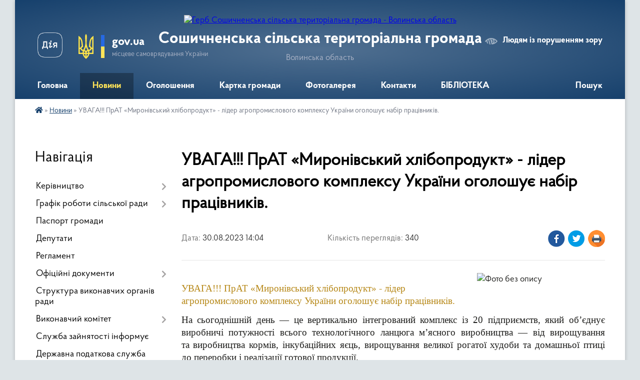

--- FILE ---
content_type: text/html; charset=UTF-8
request_url: https://soshychnenska-gromada.gov.ua/news/1693393536/
body_size: 12959
content:
<!DOCTYPE html>
<html lang="uk">
<head>
	<!--[if IE]><meta http-equiv="X-UA-Compatible" content="IE=edge"><![endif]-->
	<meta charset="utf-8">
	<meta name="viewport" content="width=device-width, initial-scale=1">
	<!--[if IE]><script>
		document.createElement('header');
		document.createElement('nav');
		document.createElement('main');
		document.createElement('section');
		document.createElement('article');
		document.createElement('aside');
		document.createElement('footer');
		document.createElement('figure');
		document.createElement('figcaption');
	</script><![endif]-->
	<title>УВАГА!!! ПрАТ «Миронівський хлібопродукт» - лідер агропромислового комплексу України оголошує набір працівників. | Сошичненська сільська територіальна громада Волинська область</title>
	<meta name="description" content=". УВАГА!!! ПрАТ &amp;laquo;Миронівський хлібопродукт&amp;raquo; - лідер агропромислового комплексу України оголошує набір працівників.. . На сьогоднішній день &amp;mdash; це вертикально інтегрований комплекс із 20 підприємств, ">
	<meta name="keywords" content="УВАГА!!!, ПрАТ, «Миронівський, хлібопродукт», -, лідер, агропромислового, комплексу, України, оголошує, набір, працівників., |, Сошичненська, сільська, територіальна, громада, Волинська, область">

	
		<meta property="og:image" content="https://rada.info/upload/users_files/04333135/e0bf09a41e9eb6830c480a6904e60720.png">
	<meta property="og:image:width" content="256">
	<meta property="og:image:height" content="197">
			<meta property="og:title" content="УВАГА!!! ПрАТ «Миронівський хлібопродукт» - лідер агропромислового комплексу України оголошує набір працівників.">
			<meta property="og:description" content="
УВАГА!!! ПрАТ &amp;laquo;Миронівський хлібопродукт&amp;raquo; - лідер агропромислового комплексу України оголошує набір працівників.">
			<meta property="og:type" content="article">
	<meta property="og:url" content="https://soshychnenska-gromada.gov.ua/news/1693393536/">
		
		<link rel="apple-touch-icon" sizes="57x57" href="https://gromada.org.ua/apple-icon-57x57.png">
	<link rel="apple-touch-icon" sizes="60x60" href="https://gromada.org.ua/apple-icon-60x60.png">
	<link rel="apple-touch-icon" sizes="72x72" href="https://gromada.org.ua/apple-icon-72x72.png">
	<link rel="apple-touch-icon" sizes="76x76" href="https://gromada.org.ua/apple-icon-76x76.png">
	<link rel="apple-touch-icon" sizes="114x114" href="https://gromada.org.ua/apple-icon-114x114.png">
	<link rel="apple-touch-icon" sizes="120x120" href="https://gromada.org.ua/apple-icon-120x120.png">
	<link rel="apple-touch-icon" sizes="144x144" href="https://gromada.org.ua/apple-icon-144x144.png">
	<link rel="apple-touch-icon" sizes="152x152" href="https://gromada.org.ua/apple-icon-152x152.png">
	<link rel="apple-touch-icon" sizes="180x180" href="https://gromada.org.ua/apple-icon-180x180.png">
	<link rel="icon" type="image/png" sizes="192x192"  href="https://gromada.org.ua/android-icon-192x192.png">
	<link rel="icon" type="image/png" sizes="32x32" href="https://gromada.org.ua/favicon-32x32.png">
	<link rel="icon" type="image/png" sizes="96x96" href="https://gromada.org.ua/favicon-96x96.png">
	<link rel="icon" type="image/png" sizes="16x16" href="https://gromada.org.ua/favicon-16x16.png">
	<link rel="manifest" href="https://gromada.org.ua/manifest.json">
	<meta name="msapplication-TileColor" content="#ffffff">
	<meta name="msapplication-TileImage" content="https://gromada.org.ua/ms-icon-144x144.png">
	<meta name="theme-color" content="#ffffff">
	
	
		<meta name="robots" content="">
	
    <link rel="preload" href="https://cdnjs.cloudflare.com/ajax/libs/font-awesome/5.9.0/css/all.min.css" as="style">
	<link rel="stylesheet" href="https://cdnjs.cloudflare.com/ajax/libs/font-awesome/5.9.0/css/all.min.css" integrity="sha512-q3eWabyZPc1XTCmF+8/LuE1ozpg5xxn7iO89yfSOd5/oKvyqLngoNGsx8jq92Y8eXJ/IRxQbEC+FGSYxtk2oiw==" crossorigin="anonymous" referrerpolicy="no-referrer" />

    <link rel="preload" href="//gromada.org.ua/themes/km2/css/styles_vip.css?v=3.33" as="style">
	<link rel="stylesheet" href="//gromada.org.ua/themes/km2/css/styles_vip.css?v=3.33">
	<link rel="stylesheet" href="//gromada.org.ua/themes/km2/css/77142/theme_vip.css?v=1765553213">
	
		<!--[if lt IE 9]>
	<script src="https://oss.maxcdn.com/html5shiv/3.7.2/html5shiv.min.js"></script>
	<script src="https://oss.maxcdn.com/respond/1.4.2/respond.min.js"></script>
	<![endif]-->
	<!--[if gte IE 9]>
	<style type="text/css">
		.gradient { filter: none; }
	</style>
	<![endif]-->

</head>
<body class="">

	<a href="#top_menu" class="skip-link link" aria-label="Перейти до головного меню (Alt+1)" accesskey="1">Перейти до головного меню (Alt+1)</a>
	<a href="#left_menu" class="skip-link link" aria-label="Перейти до бічного меню (Alt+2)" accesskey="2">Перейти до бічного меню (Alt+2)</a>
    <a href="#main_content" class="skip-link link" aria-label="Перейти до головного вмісту (Alt+3)" accesskey="3">Перейти до текстового вмісту (Alt+3)</a>




	
	<div class="wrap">
		
		<header>
			<div class="header_wrap">
				<div class="logo">
					<a href="https://soshychnenska-gromada.gov.ua/" id="logo" class="form_2">
						<img src="https://rada.info/upload/users_files/04333135/gerb/d6e37c3f6ab5576d6d909a43c386d10f.png" alt="Герб Сошичненська сільська територіальна громада - Волинська область">
					</a>
				</div>
				<div class="title">
					<div class="slogan_1">Сошичненська сільська територіальна громада</div>
					<div class="slogan_2">Волинська область</div>
				</div>
				<div class="gov_ua_block">
					<a class="diia" href="https://diia.gov.ua/" target="_blank" rel="nofollow" title="Державні послуги онлайн"><img src="//gromada.org.ua/themes/km2/img/diia.png" alt="Логотип Diia"></a>
					<img src="//gromada.org.ua/themes/km2/img/gerb.svg" class="gerb" alt="Герб України">
					<span class="devider"></span>
					<div class="title">
						<b>gov.ua</b>
						<span>місцеве самоврядування України</span>
					</div>
				</div>
								<div class="alt_link">
					<a href="#" rel="nofollow" title="Режим високої контастності" onclick="return set_special('02318a6ac5de2e2b06369e1be551d5beb8054bed');">Людям із порушенням зору</a>
				</div>
								
				<section class="top_nav">
					<nav class="main_menu" id="top_menu">
						<ul>
														<li class="">
								<a href="https://soshychnenska-gromada.gov.ua/main/"><span>Головна</span></a>
																							</li>
														<li class="active">
								<a href="https://soshychnenska-gromada.gov.ua/news/"><span>Новини</span></a>
																							</li>
														<li class="">
								<a href="https://soshychnenska-gromada.gov.ua/ogoloshennya-13-28-07-09-02-2021/"><span>Оголошення</span></a>
																							</li>
														<li class="">
								<a href="https://soshychnenska-gromada.gov.ua/structure/"><span>Картка громади</span></a>
																							</li>
														<li class="">
								<a href="https://soshychnenska-gromada.gov.ua/photo/"><span>Фотогалерея</span></a>
																							</li>
														<li class="">
								<a href="https://soshychnenska-gromada.gov.ua/feedback/"><span>Контакти</span></a>
																							</li>
														<li class=" has-sub">
								<a href="https://soshychnenska-gromada.gov.ua/biblioteka-09-36-26-16-02-2022/"><span>БІБЛІОТЕКА</span></a>
																<button onclick="return show_next_level(this);" aria-label="Показати підменю"></button>
																								<ul>
																		<li>
										<a href="https://soshychnenska-gromada.gov.ua/novini-09-36-43-16-02-2022/">Новини</a>
																													</li>
																		<li>
										<a href="https://soshychnenska-gromada.gov.ua/grafik-roboti-09-37-02-16-02-2022/">Графік роботи</a>
																													</li>
																										</ul>
															</li>
																				</ul>
					</nav>
					&nbsp;
					<button class="menu-button" id="open-button"><i class="fas fa-bars"></i> Меню сайту</button>
					<a href="https://soshychnenska-gromada.gov.ua/search/" rel="nofollow" class="search_button">Пошук</a>
				</section>
				
			</div>
		</header>
				
		<section class="bread_crumbs">
		<div xmlns:v="http://rdf.data-vocabulary.org/#"><a href="https://soshychnenska-gromada.gov.ua/" title="Головна сторінка"><i class="fas fa-home"></i></a> &raquo; <a href="https://soshychnenska-gromada.gov.ua/news/" aria-current="page">Новини</a>  &raquo; <span>УВАГА!!! ПрАТ «Миронівський хлібопродукт» - лідер агропромислового комплексу України оголошує набір працівників.</span></div>
	</section>
	
	<section class="center_block">
		<div class="row">
			<div class="grid-25 fr">
				<aside>
				
									
										<div class="sidebar_title">Навігація</div>
										
					<nav class="sidebar_menu" id="left_menu">
						<ul>
														<li class=" has-sub">
								<a href="https://soshychnenska-gromada.gov.ua/kerivnictvo-13-29-05-09-02-2021/"><span>Керівництво</span></a>
																<button onclick="return show_next_level(this);" aria-label="Показати підменю"></button>
																								<ul>
																		<li class="">
										<a href="https://soshychnenska-gromada.gov.ua/golova-silskoi-radi-13-29-14-09-02-2021/"><span>Голова сільської ради</span></a>
																													</li>
																		<li class="">
										<a href="https://soshychnenska-gromada.gov.ua/zastupnik-silskogo-golovi-13-29-23-09-02-2021/"><span>Заступник сільського голови</span></a>
																													</li>
																		<li class="">
										<a href="https://soshychnenska-gromada.gov.ua/sekretar-radi-13-29-31-09-02-2021/"><span>Секретар ради</span></a>
																													</li>
																		<li class="">
										<a href="https://soshychnenska-gromada.gov.ua/starosti-13-29-40-09-02-2021/"><span>Старости</span></a>
																													</li>
																										</ul>
															</li>
														<li class=" has-sub">
								<a href="https://soshychnenska-gromada.gov.ua/grafik-roboti-silskoi-radi-14-01-54-09-02-2021/"><span>Графік роботи сільської ради</span></a>
																<button onclick="return show_next_level(this);" aria-label="Показати підменю"></button>
																								<ul>
																		<li class="">
										<a href="https://soshychnenska-gromada.gov.ua/grafik-roboti-silskoi-radi-14-43-46-16-02-2021/"><span>Графік роботи сільської ради</span></a>
																													</li>
																		<li class="">
										<a href="https://soshychnenska-gromada.gov.ua/grafik-prijomu-gromadyan-z-osobistih-pitan-u-silskij-radi-14-45-59-16-02-2021/"><span>Графік прийому громадян з особистих питань у сільській раді</span></a>
																													</li>
																		<li class="">
										<a href="https://soshychnenska-gromada.gov.ua/grafik-prijomu-gromadyan-z-osobistih-pitan-u-volinskij-oblasnij-derzhavnij-administracii-12-15-40-23-10-2021/"><span>Графік прийому громадян з особистих питань у Волинській обласній державній адміністрації</span></a>
																													</li>
																										</ul>
															</li>
														<li class="">
								<a href="https://soshychnenska-gromada.gov.ua/pasport-silskoi-radi-14-01-03-09-02-2021/"><span>Паспорт громади</span></a>
																							</li>
														<li class="">
								<a href="https://soshychnenska-gromada.gov.ua/deputati-14-02-02-09-02-2021/"><span>Депутати</span></a>
																							</li>
														<li class="">
								<a href="https://soshychnenska-gromada.gov.ua/reglament-14-01-13-09-02-2021/"><span>Регламент</span></a>
																							</li>
														<li class=" has-sub">
								<a href="https://soshychnenska-gromada.gov.ua/docs/"><span>Офіційні документи</span></a>
																<button onclick="return show_next_level(this);" aria-label="Показати підменю"></button>
																								<ul>
																		<li class="">
										<a href="https://soshychnenska-gromada.gov.ua/grafik-roboti-silskoi-radi-14-42-37-16-02-2021/"><span>Розпорядження сільського голови</span></a>
																													</li>
																		<li class="">
										<a href="https://soshychnenska-gromada.gov.ua/proekti-rishen-silskoi-radi-15-17-20-30-11-2021/"><span>Проєкти рішень сільської ради</span></a>
																													</li>
																		<li class=" has-sub">
										<a href="https://soshychnenska-gromada.gov.ua/rishennya-silskoi-radi-15-17-40-16-02-2021/"><span>Рішення сільської ради</span></a>
																				<button onclick="return show_next_level(this);" aria-label="Показати підменю"></button>
																														<ul>
																						<li><a href="https://soshychnenska-gromada.gov.ua/2021-rik-14-23-58-08-04-2021/"><span>2021 рік</span></a></li>
																						<li><a href="https://soshychnenska-gromada.gov.ua/2022-rik-17-12-01-23-02-2022/"><span>2022 рік</span></a></li>
																						<li><a href="https://soshychnenska-gromada.gov.ua/2023-15-53-54-16-02-2023/"><span>2023 рік</span></a></li>
																						<li><a href="https://soshychnenska-gromada.gov.ua/2024-14-40-41-10-01-2024/"><span>2024 рік</span></a></li>
																						<li><a href="https://soshychnenska-gromada.gov.ua/2025-16-28-55-16-01-2025/"><span>2025 рік</span></a></li>
																																</ul>
																			</li>
																		<li class=" has-sub">
										<a href="https://soshychnenska-gromada.gov.ua/rishennya-vikonavchogo-komitetu-15-18-09-16-02-2021/"><span>Рішення виконавчого комітету</span></a>
																				<button onclick="return show_next_level(this);" aria-label="Показати підменю"></button>
																														<ul>
																						<li><a href="https://soshychnenska-gromada.gov.ua/2021-rik-10-57-38-09-04-2021/"><span>2021 рік</span></a></li>
																						<li><a href="https://soshychnenska-gromada.gov.ua/2022-rik-15-04-34-01-02-2022/"><span>2022 рік</span></a></li>
																						<li><a href="https://soshychnenska-gromada.gov.ua/2023-rik-16-21-27-24-04-2023/"><span>2023 рік</span></a></li>
																						<li><a href="https://soshychnenska-gromada.gov.ua/2024-14-41-47-10-01-2024/"><span>2024 рік</span></a></li>
																						<li><a href="https://soshychnenska-gromada.gov.ua/2025-14-55-47-14-02-2025/"><span>2025 рік</span></a></li>
																																</ul>
																			</li>
																										</ul>
															</li>
														<li class="">
								<a href="https://soshychnenska-gromada.gov.ua/struktura-vikonavchih-organiv-radi-14-00-38-09-02-2021/"><span>Структура виконавчих органів ради</span></a>
																							</li>
														<li class=" has-sub">
								<a href="https://soshychnenska-gromada.gov.ua/vikonavchij-komitet-14-02-11-09-02-2021/"><span>Виконавчий комітет</span></a>
																<button onclick="return show_next_level(this);" aria-label="Показати підменю"></button>
																								<ul>
																		<li class="">
										<a href="https://soshychnenska-gromada.gov.ua/komisiya-pri-vikonavchomu-komitetu-11-08-15-23-02-2021/"><span>Персональний склад виконавчого комітету Сошичненської сільської ради</span></a>
																													</li>
																		<li class="">
										<a href="https://soshychnenska-gromada.gov.ua/plan-roboti-vikonkomu-11-09-14-23-02-2021/"><span>План роботи виконкому</span></a>
																													</li>
																		<li class=" has-sub">
										<a href="https://soshychnenska-gromada.gov.ua/rishennya-vikonavchogo-komitetu-11-09-49-23-02-2021/"><span>Рішення виконавчого комітету</span></a>
																				<button onclick="return show_next_level(this);" aria-label="Показати підменю"></button>
																														<ul>
																						<li><a href="https://soshychnenska-gromada.gov.ua/2021-rik-16-29-27-06-04-2021/"><span>2021 рік</span></a></li>
																						<li><a href="https://soshychnenska-gromada.gov.ua/2022-rik-15-41-19-13-04-2022/"><span>2022 рік</span></a></li>
																						<li><a href="https://soshychnenska-gromada.gov.ua/2023-rik-16-44-53-24-04-2023/"><span>2023 рік</span></a></li>
																						<li><a href="https://soshychnenska-gromada.gov.ua/2024-rik-14-43-52-10-01-2024/"><span>2024 рік</span></a></li>
																						<li><a href="https://soshychnenska-gromada.gov.ua/2025-rik-16-01-13-25-02-2025/"><span>2025 рік</span></a></li>
																																</ul>
																			</li>
																		<li class=" has-sub">
										<a href="https://soshychnenska-gromada.gov.ua/proekti-rishennya-vikonavchogo-komitetu-2024-r-09-56-05-24-01-2024/"><span>Проєкти Рішення виконавчого комітету</span></a>
																				<button onclick="return show_next_level(this);" aria-label="Показати підменю"></button>
																														<ul>
																						<li><a href="https://soshychnenska-gromada.gov.ua/2024-rik-09-57-06-24-01-2024/"><span>2024 рік</span></a></li>
																																</ul>
																			</li>
																										</ul>
															</li>
														<li class="">
								<a href="https://soshychnenska-gromada.gov.ua/sluzhba-zajnyatosti-informue-08-37-49-05-04-2024/"><span>Служба зайнятості інформує</span></a>
																							</li>
														<li class="">
								<a href="https://soshychnenska-gromada.gov.ua/derzhavna-podatkova-sluzhba-ukraini-u-volinskij-oblasti-informue-09-35-27-17-10-2024/"><span>Державна податкова служба України у Волинській області інформує</span></a>
																							</li>
														<li class="">
								<a href="https://soshychnenska-gromada.gov.ua/zabezpechennya-rivnih-prav-ta-mozhlivostej-zhinok-i-cholovikiv-14-41-23-25-04-2025/"><span>Забезпечення рівних прав та можливостей жінок і чоловіків</span></a>
																							</li>
														<li class=" has-sub">
								<a href="https://soshychnenska-gromada.gov.ua/mistobudivna-dokumentaciya-10-05-03-28-09-2022/"><span>Містобудівна документація</span></a>
																<button onclick="return show_next_level(this);" aria-label="Показати підменю"></button>
																								<ul>
																		<li class="">
										<a href="https://soshychnenska-gromada.gov.ua/gromadske-obgovorennya-10-06-19-28-09-2022/"><span>ГРОМАДСЬКЕ ОБГОВОРЕННЯ</span></a>
																													</li>
																		<li class="">
										<a href="https://soshychnenska-gromada.gov.ua/generalni-plani-naselenih-punktiv-10-07-55-28-09-2022/"><span>ГЕНЕРАЛЬНІ ПЛАНИ НАСЕЛЕНИХ ПУНКТІВ</span></a>
																													</li>
																		<li class="">
										<a href="https://soshychnenska-gromada.gov.ua/detalni-plani-teritorii-10-08-31-28-09-2022/"><span>ДЕТАЛЬНІ ПЛАНИ ТЕРИТОРІЇ</span></a>
																													</li>
																										</ul>
															</li>
														<li class="">
								<a href="https://soshychnenska-gromada.gov.ua/bezbarernist-16-14-52-17-02-2025/"><span>Безбар'єрність</span></a>
																							</li>
														<li class=" has-sub">
								<a href="https://soshychnenska-gromada.gov.ua/dostup-do-publichnoi-informacii-14-02-25-09-02-2021/"><span>Доступ до публічної інформації</span></a>
																<button onclick="return show_next_level(this);" aria-label="Показати підменю"></button>
																								<ul>
																		<li class="">
										<a href="https://soshychnenska-gromada.gov.ua/viddil-finansiv-15-53-26-28-07-2021/"><span>ВІДДІЛ ФІНАНСІВ</span></a>
																													</li>
																		<li class="">
										<a href="https://soshychnenska-gromada.gov.ua/regulyatorna-diyalnist-11-22-44-23-03-2021/"><span>РЕГУЛЯТОРНА ДІЯЛЬНІСТЬ</span></a>
																													</li>
																										</ul>
															</li>
														<li class=" has-sub">
								<a href="https://soshychnenska-gromada.gov.ua/gumanitarnij-viddil-14-03-13-09-02-2021/"><span>Гуманітарний відділ</span></a>
																<button onclick="return show_next_level(this);" aria-label="Показати підменю"></button>
																								<ul>
																		<li class=" has-sub">
										<a href="https://soshychnenska-gromada.gov.ua/osvita-09-23-21-16-05-2022/"><span>ОСВІТА</span></a>
																				<button onclick="return show_next_level(this);" aria-label="Показати підменю"></button>
																														<ul>
																						<li><a href="https://soshychnenska-gromada.gov.ua/zakladi-doshkilnoi-osviti-soshichnenskoi-silskoi-radi-14-05-00-09-02-2021/"><span>Заклади дошкільної освіти Сошичненської сільської ради</span></a></li>
																						<li><a href="https://soshychnenska-gromada.gov.ua/zakladi-zagalnoi-serednoi-osviti-soshichnenskoi-silskoi-radi-14-05-10-09-02-2021/"><span>Заклади загальної середньої освіти Сошичненської сільської ради</span></a></li>
																						<li><a href="https://soshychnenska-gromada.gov.ua/oblik-ditej-22-17-55-04-06-2021/"><span>ОБЛІК ДІТЕЙ</span></a></li>
																						<li><a href="https://soshychnenska-gromada.gov.ua/soshichnenskij-licej-12-56-22-27-05-2021/"><span>Уніфіковані акти ЗЗСО СОШИЧНЕНСЬКИЙ ЛІЦЕЙ</span></a></li>
																						<li><a href="https://soshychnenska-gromada.gov.ua/inkljuziya-14-49-37-12-09-2022/"><span>ІНКЛЮЗІЯ</span></a></li>
																						<li><a href="https://soshychnenska-gromada.gov.ua/vibir-pidruchnikiv-09-31-11-01-06-2022/"><span>ВИБІР ПІДРУЧНИКІВ</span></a></li>
																						<li><a href="https://soshychnenska-gromada.gov.ua/tvorchi-shodinki-09-38-10-16-05-2022/"><span>ТВОРЧІ СХОДИНКИ</span></a></li>
																						<li><a href="https://soshychnenska-gromada.gov.ua/sportivni-igri-shkolyariv-14-32-28-02-06-2022/"><span>Спортивні ігри школярів</span></a></li>
																						<li><a href="https://soshychnenska-gromada.gov.ua/atestaciya-pedagogichnih-pracivnikiv-11-45-42-13-10-2023/"><span>Атестація педагогічних працівників</span></a></li>
																						<li><a href="https://soshychnenska-gromada.gov.ua/olimpiadi-09-25-09-03-11-2023/"><span>ОЛІМПІАДИ</span></a></li>
																						<li><a href="https://soshychnenska-gromada.gov.ua/informaciya-16-38-52-21-03-2024/"><span>Інформація</span></a></li>
																																</ul>
																			</li>
																		<li class=" has-sub">
										<a href="https://soshychnenska-gromada.gov.ua/kultura-09-23-42-16-05-2022/"><span>КУЛЬТУРА</span></a>
																				<button onclick="return show_next_level(this);" aria-label="Показати підменю"></button>
																														<ul>
																						<li><a href="https://soshychnenska-gromada.gov.ua/grafik-roboti-zakladiv-kulturi-soshichnenskoi-silskoi-radi-14-05-20-09-02-2021/"><span>Графік будинків культури, клубів, бібліотек Сошичненської сільської ради</span></a></li>
																						<li><a href="https://soshychnenska-gromada.gov.ua/normativna-baza-15-33-37-25-10-2023/"><span>НОРМАТИВНА БАЗА</span></a></li>
																																</ul>
																			</li>
																		<li class=" has-sub">
										<a href="https://soshychnenska-gromada.gov.ua/konkurs-direktoriv-11-43-03-16-07-2021/"><span>Конкурс директорів</span></a>
																				<button onclick="return show_next_level(this);" aria-label="Показати підменю"></button>
																														<ul>
																						<li><a href="https://soshychnenska-gromada.gov.ua/video-konkurs-11-43-28-16-07-2021/"><span>Відео конкурс</span></a></li>
																						<li><a href="https://soshychnenska-gromada.gov.ua/rezultati-11-45-37-16-07-2021/"><span>Результати</span></a></li>
																																</ul>
																			</li>
																		<li class=" has-sub">
										<a href="https://soshychnenska-gromada.gov.ua/ogoloshennya-15-08-56-29-04-2021/"><span>Оголошення</span></a>
																				<button onclick="return show_next_level(this);" aria-label="Показати підменю"></button>
																														<ul>
																						<li><a href="https://soshychnenska-gromada.gov.ua/ogoloshuetsya-konkurs-na-zamischennya-posad-15-10-14-29-04-2021/"><span>Оголошується  конкурс на заміщення  посад</span></a></li>
																						<li><a href="https://soshychnenska-gromada.gov.ua/uchast-u-proekti-buduemo-genderno-chutlive-osvitne-seredovische-v-gromadah-volinskoi-oblasti-15-26-02-29-04-2021/"><span>Участь у проєкті «Будуємо гендерно чутливе освітнє середовище в громадах Волинської області»</span></a></li>
																																</ul>
																			</li>
																		<li class="">
										<a href="https://soshychnenska-gromada.gov.ua/novini-09-24-05-11-10-2022/"><span>НОВИНИ</span></a>
																													</li>
																		<li class=" has-sub">
										<a href="https://soshychnenska-gromada.gov.ua/naviki-v-pamyati-geroizahisniki-scho-viddali-ostanni-podih-za-ukrainu-12-08-13-13-03-2024/"><span>Навіки в пам'яті Герої-захисники, що віддали останні подих за Україну</span></a>
																				<button onclick="return show_next_level(this);" aria-label="Показати підменю"></button>
																														<ul>
																						<li><a href="https://soshychnenska-gromada.gov.ua/kniga-geroivzahisnikiv-scho-viddali-ostanni-podih-za-ukrainu-12-10-44-13-03-2024/"><span>Книга Героїв-захисників, що віддали останні подих за Україну</span></a></li>
																																</ul>
																			</li>
																		<li class="">
										<a href="https://soshychnenska-gromada.gov.ua/pro-stvorennya-gumanitarnogo-viddiluzhet-soshichnenskoi--silskoi-teritorialnoi-gromadi-na-2025-rik-11-39-06-14-10-2025/"><span>Положення  гуманітарного відділу</span></a>
																													</li>
																		<li class="">
										<a href="https://soshychnenska-gromada.gov.ua/gromadske-obgovorennya-09-35-55-01-07-2025/"><span>ГРОМАДСЬКЕ ОБГОВОРЕННЯ</span></a>
																													</li>
																										</ul>
															</li>
														<li class="">
								<a href="https://soshychnenska-gromada.gov.ua/probaciya-10-20-19-19-11-2025/"><span>Пробація</span></a>
																							</li>
														<li class="">
								<a href="https://soshychnenska-gromada.gov.ua/informaciya-dlya-vpo-16-35-10-08-05-2025/"><span>Інформація для ВПО</span></a>
																							</li>
														<li class=" has-sub">
								<a href="https://soshychnenska-gromada.gov.ua/centr-nadannya-administrativnih-poslug-soshichnenskoi-silskoi-radi-cnap-14-02-46-09-02-2021/"><span>Центр надання адміністративних послуг (ЦНАП)</span></a>
																<button onclick="return show_next_level(this);" aria-label="Показати підменю"></button>
																								<ul>
																		<li class="">
										<a href="https://soshychnenska-gromada.gov.ua/dokumenti-dlya-oformlennya-subsidii-14-05-46-09-02-2021/"><span>Документи для оформлення субсидії</span></a>
																													</li>
																		<li class="">
										<a href="https://soshychnenska-gromada.gov.ua/informacijni-kartki-administrativnih-poslug-socialnogo-napryamku-14-05-57-09-02-2021/"><span>Інформаційні картки адміністративних послуг  соціального напрямку</span></a>
																													</li>
																		<li class="">
										<a href="https://soshychnenska-gromada.gov.ua/perelik-administrativnih-poslug-yaki-nadajutsya-cherez-centir-nadannya-administrativnih-poslug-soshichnenskoi-silskoi-radi-14-06-09-09-02-2021/"><span>Перелік Адміністративних послуг, які надаються через  Центир надання адміністративних послуг  Сошичненської сільської ради</span></a>
																													</li>
																		<li class="">
										<a href="https://soshychnenska-gromada.gov.ua/reglament-centru-nadannya-administrativnih-poslug-soshichnenskoi-silskoi-radi-14-06-42-09-02-2021/"><span>Регламент Центру надання адміністративних послуг Сошичненської сільської ради</span></a>
																													</li>
																		<li class="">
										<a href="https://soshychnenska-gromada.gov.ua/rishennya-pro-utvorennya-cnap-zatverdzhennya-polozhennya-ta-grafiku-roboti-14-06-51-09-02-2021/"><span>Рішення про утворення ЦНАП, затвердження положення та графіку роботи</span></a>
																													</li>
																		<li class="">
										<a href="https://soshychnenska-gromada.gov.ua/stvorennya-viddalenih-robochih-misc-centru-nadannya-administrativnih-poslug-09-09-04-30-11-2021/"><span>Створення віддалених робочих місць Центру надання адміністративних послуг</span></a>
																													</li>
																		<li class="">
										<a href="https://soshychnenska-gromada.gov.ua/pamyatka-uchasnikam-rosijskoukrainskoi-vijni-09-37-27-23-10-2023/"><span>Пам'ятка учасникам російсько-української війни</span></a>
																													</li>
																										</ul>
															</li>
														<li class="">
								<a href="https://soshychnenska-gromada.gov.ua/zvit-silskogo-golovi-09-05-49-09-12-2021/"><span>Звіт сільського голови</span></a>
																							</li>
														<li class=" has-sub">
								<a href="https://soshychnenska-gromada.gov.ua/bjudzhet-14-04-28-09-02-2021/"><span>Бюджет</span></a>
																<button onclick="return show_next_level(this);" aria-label="Показати підменю"></button>
																								<ul>
																		<li class="">
										<a href="https://soshychnenska-gromada.gov.ua/2022-rik-12-10-12-23-03-2022/"><span>РІШЕННЯ ПРО МІСЦЕВИЙ БЮДЖЕТ</span></a>
																													</li>
																		<li class="">
										<a href="https://soshychnenska-gromada.gov.ua/zvit-pro-vikonannya-bjudzhetu-12-07-33-19-08-2022/"><span>ЗВІТ ПРО ВИКОНАННЯ БЮДЖЕТУ</span></a>
																													</li>
																										</ul>
															</li>
														<li class="">
								<a href="https://soshychnenska-gromada.gov.ua/zakupivli-14-36-15-04-05-2023/"><span>Державні закупівлі</span></a>
																							</li>
														<li class="">
								<a href="https://soshychnenska-gromada.gov.ua/vakansii-14-04-35-09-02-2021/"><span>Вакансії</span></a>
																							</li>
														<li class=" has-sub">
								<a href="https://soshychnenska-gromada.gov.ua/pidsumki-roboti-za-rik-14-52-31-10-02-2022/"><span>ПІДСУМКИ РОБОТИ ЗА РІК</span></a>
																<button onclick="return show_next_level(this);" aria-label="Показати підменю"></button>
																								<ul>
																		<li class="">
										<a href="https://soshychnenska-gromada.gov.ua/2021-rik-14-52-52-10-02-2022/"><span>2021 РІК</span></a>
																													</li>
																										</ul>
															</li>
														<li class="">
								<a href="https://soshychnenska-gromada.gov.ua/reestraciya-na-navchannya-uchniv-z-chisla-vnutrishno-peremischenih-osib-12-32-01-17-03-2022/"><span>Реєстрація на навчання учнів з числа внутрішньо переміщених осіб</span></a>
																							</li>
													</ul>
						
												
					</nav>

											<div class="sidebar_title">Публічні закупівлі</div>	
<div class="petition_block">

		<p><a href="https://soshychnenska-gromada.gov.ua/prozorro/" title="Публічні закупівлі Прозорро"><img src="//gromada.org.ua/themes/km2/img/prozorro_logo.png?v=2025" alt="Prozorro"></a></p>
	
		<p><a href="https://soshychnenska-gromada.gov.ua/openbudget/" title="Відкритий бюджет"><img src="//gromada.org.ua/themes/km2/img/openbudget_logo.png?v=2025" alt="OpenBudget"></a></p>
	
		<p><a href="https://soshychnenska-gromada.gov.ua/plans/" title="План державних закупівель"><img src="//gromada.org.ua/themes/km2/img/plans_logo.png?v=2025" alt="План державних закупівель"></a></p>
	
</div>									
											<div class="sidebar_title">Особистий кабінет користувача</div>

<div class="petition_block">

		<div class="alert alert-warning">
		Ви не авторизовані. Для того, щоб мати змогу створювати або підтримувати петиції<br>
		<a href="#auth_petition" class="open-popup add_petition btn btn-yellow btn-small btn-block" style="margin-top: 10px;"><i class="fa fa-user"></i> авторизуйтесь</a>
	</div>
		
			<h2 style="margin: 30px 0;">Система петицій</h2>
		
					<div class="none_petition">Немає петицій, за які можна голосувати</div>
						
		
	
</div>
					
					
					
											<div class="sidebar_title">Звернення до посадовця</div>

<div class="appeals_block">

	
				
				<p class="center appeal_cabinet"><a href="#auth_person" class="alert-link open-popup"><i class="fas fa-unlock-alt"></i> Кабінет посадової особи</a></p>
			
	
</div>					
										<div id="banner_block">

						<div class="https://guide.diia.gov.ua">
<p><a rel="nofollow" href="https://guide.diia.gov.ua"><img alt="Фото без опису" src="https://rada.info/upload/users_files/04333135/1bbc624468f82df6476ad6e16ed0ff01.png" style="width: 255px; height: 131px; float: left;" /></a></p>

<p><a rel="nofollow" href="https://center.diia.gov.ua"><img alt="Фото без опису" src="https://rada.info/upload/users_files/04333135/f099f08117611967d3b22a4d850e42c5.jpg" style="width: 253px; height: 102px;" /></a>&nbsp;<a rel="nofollow" href="https://atu.net.ua"><img alt="Фото без опису" src="https://rada.info/upload/users_files/04333135/4cd4c55fc9ba4459fae3ec7e968a9a88.png" style="width: 290px; height: 63px;" /></a>&nbsp;<a rel="nofollow" href="https://www.kmu.gov.ua"><img alt="Фото без опису" src="https://rada.info/upload/users_files/04333135/38771df9a4d07bd846967b6d804f008d.jpg" style="width: 323px; height: 67px;" /></a></p>

<p><a rel="nofollow" href="https://legalaid.gov.ua/kliyentam/pro-bezoplatnu-pravovu-dopomogu-bpd/"><img alt="Фото без опису" src="https://rada.info/upload/users_files/04333135/e92acbd8974e6aedfcc7d43605ffd0fb.png" style="width: 316px; height: 124px;" /></a></p>

<p><a rel="nofollow" href="https://probation.gov.ua/"><img alt="Фото без опису"  src="https://rada.info/upload/users_files/04333135/89cb51ed2295374f85b3ad0476a94708.png" style="width: 357px; height: 83px;" /></a></p>
</div>
						<div class="clearfix"></div>

						
						<div class="clearfix"></div>

					</div>
				
				</aside>
			</div>
			<div class="grid-75">

				<main id="main_content">

																		<h1>УВАГА!!! ПрАТ «Миронівський хлібопродукт» - лідер агропромислового комплексу України оголошує набір працівників.</h1>


<div class="row ">
	<div class="grid-30 one_news_date">
		Дата: <span>30.08.2023 14:04</span>
	</div>
	<div class="grid-30 one_news_count">
		Кількість переглядів: <span>340</span>
	</div>
		<div class="grid-30 one_news_socials">
		<button class="social_share" data-type="fb"><img src="//gromada.org.ua/themes/km2/img/share/fb.png" alt="Іконка Фейсбук"></button>
		<button class="social_share" data-type="tw"><img src="//gromada.org.ua/themes/km2/img/share/tw.png" alt="Іконка Твітер"></button>
		<button class="print_btn" onclick="window.print();"><img src="//gromada.org.ua/themes/km2/img/share/print.png" alt="Іконка принтера"></button>
	</div>
		<div class="clearfix"></div>
</div>

<hr>

<p style="margin-left:35.4pt; margin:0cm 0cm 10pt"><img alt="Фото без опису"  alt="" src="https://rada.info/upload/users_files/04333135/e0bf09a41e9eb6830c480a6904e60720.png" style="width: 256px; height: 197px; float: right;" /><br />
<span style="font-size:11pt"><span style="line-height:normal"><span style="font-family:Calibri,&quot;sans-serif&quot;"><span style="font-size:14.0pt"><span style="font-family:&quot;Times New Roman&quot;,&quot;serif&quot;"><span style="color:#b68716">УВАГА!!! ПрАТ &laquo;Миронівський хлібопродукт&raquo; - лідер агропромислового комплексу України оголошує набір працівників.</span></span></span></span></span></span></p>

<p style="text-align:justify; margin:0cm 0cm 10pt"><span style="font-size:11pt"><span style="line-height:115%"><span style="font-family:Calibri,&quot;sans-serif&quot;"><span style="font-size:14.0pt"><span style="line-height:115%"><span style="font-family:&quot;Times New Roman&quot;,&quot;serif&quot;">На&nbsp;сьогоднішній день&nbsp;&mdash; це&nbsp;вертикально інтегрований комплекс із&nbsp;20&nbsp;підприємств, який об&rsquo;єднує виробничі потужності всього технологічного ланцюга м&rsquo;ясного виробництва&nbsp;&mdash; від вирощування та&nbsp;виробництва кормів, інкубаційних яєць, вирощування великої рогатої худоби та&nbsp;домашньої птиці до&nbsp;переробки і&nbsp;реалізації готової продукції.</span></span></span></span></span></span></p>

<p style="text-align:justify; margin:0cm 0cm 10pt"><span style="font-size:11pt"><span style="line-height:115%"><span style="font-family:Calibri,&quot;sans-serif&quot;"><span style="font-size:14.0pt"><span style="line-height:115%"><span style="font-family:&quot;Times New Roman&quot;,&quot;serif&quot;">ПрАТ &laquo;МХТ&raquo; має потребу в терміновому&nbsp; укомплектуванні вакансій в Київському регіоні:</span></span></span></span></span></span></p>

<ul>
	<li style="margin:0cm 0cm 0.0001pt 36pt"><span style="font-size:11pt"><span style="line-height:115%"><span style="font-family:Calibri,&quot;sans-serif&quot;"><span style="font-size:14.0pt"><span style="line-height:115%"><span style="font-family:&quot;Times New Roman&quot;,&quot;serif&quot;">Комірник.</span></span></span></span></span></span></li>
	<li style="margin:0cm 0cm 0.0001pt 36pt"><span style="font-size:11pt"><span style="line-height:115%"><span style="font-family:Calibri,&quot;sans-serif&quot;"><span style="font-size:14.0pt"><span style="line-height:115%"><span style="font-family:&quot;Times New Roman&quot;,&quot;serif&quot;">Вантажник</span></span></span></span></span></span></li>
	<li style="margin:0cm 0cm 0.0001pt 36pt"><span style="font-size:11pt"><span style="line-height:115%"><span style="font-family:Calibri,&quot;sans-serif&quot;"><span style="font-size:14.0pt"><span style="line-height:115%"><span style="font-family:&quot;Times New Roman&quot;,&quot;serif&quot;">Завідувач складу зміни</span></span></span></span></span></span></li>
	<li style="margin:0cm 0cm 0.0001pt 36pt"><span style="font-size:11pt"><span style="line-height:115%"><span style="font-family:Calibri,&quot;sans-serif&quot;"><span style="font-size:14.0pt"><span style="line-height:115%"><span style="font-family:&quot;Times New Roman&quot;,&quot;serif&quot;">Слюсар з контрольно-вимірювальних приладів та автоматики</span></span></span></span></span></span></li>
	<li style="margin:0cm 0cm 0.0001pt 36pt"><span style="font-size:11pt"><span style="line-height:115%"><span style="font-family:Calibri,&quot;sans-serif&quot;"><span style="font-size:14.0pt"><span style="line-height:115%"><span style="font-family:&quot;Times New Roman&quot;,&quot;serif&quot;">Технолог</span></span></span></span></span></span></li>
	<li style="margin:0cm 0cm 0.0001pt 36pt"><span style="font-size:11pt"><span style="line-height:115%"><span style="font-family:Calibri,&quot;sans-serif&quot;"><span style="font-size:14.0pt"><span style="line-height:115%"><span style="font-family:&quot;Times New Roman&quot;,&quot;serif&quot;">Механік</span></span></span></span></span></span></li>
	<li style="margin:0cm 0cm 0.0001pt 36pt"><span style="font-size:11pt"><span style="line-height:115%"><span style="font-family:Calibri,&quot;sans-serif&quot;"><span style="font-size:14.0pt"><span style="line-height:115%"><span style="font-family:&quot;Times New Roman&quot;,&quot;serif&quot;">Робітник з комплексного обслуговування&nbsp; і ремонту будинків</span></span></span></span></span></span></li>
	<li style="margin:0cm 0cm 0.0001pt 36pt"><span style="font-size:11pt"><span style="line-height:115%"><span style="font-family:Calibri,&quot;sans-serif&quot;"><span style="font-size:14.0pt"><span style="line-height:115%"><span style="font-family:&quot;Times New Roman&quot;,&quot;serif&quot;">&nbsp;Бригадир на дільницях осногвного виробництва</span></span></span></span></span></span></li>
	<li style="margin:0cm 0cm 0.0001pt 36pt"><span style="font-size:11pt"><span style="line-height:115%"><span style="font-family:Calibri,&quot;sans-serif&quot;"><span style="font-size:14.0pt"><span style="line-height:115%"><span style="font-family:&quot;Times New Roman&quot;,&quot;serif&quot;">Оператор котельні</span></span></span></span></span></span></li>
	<li style="margin:0cm 0cm 0.0001pt 36pt"><span style="font-size:11pt"><span style="line-height:115%"><span style="font-family:Calibri,&quot;sans-serif&quot;"><span style="font-size:14.0pt"><span style="line-height:115%"><span style="font-family:&quot;Times New Roman&quot;,&quot;serif&quot;">Слюсар з ремонту електроустаткування</span></span></span></span></span></span></li>
	<li style="margin:0cm 0cm 0.0001pt 36pt"><span style="font-size:11pt"><span style="line-height:115%"><span style="font-family:Calibri,&quot;sans-serif&quot;"><span style="font-size:14.0pt"><span style="line-height:115%"><span style="font-family:&quot;Times New Roman&quot;,&quot;serif&quot;">Кухар</span></span></span></span></span></span></li>
	<li style="margin:0cm 0cm 0.0001pt 36pt"><span style="font-size:11pt"><span style="line-height:115%"><span style="font-family:Calibri,&quot;sans-serif&quot;"><span style="font-size:14.0pt"><span style="line-height:115%"><span style="font-family:&quot;Times New Roman&quot;,&quot;serif&quot;">Оператор складально-пакувальних машин</span></span></span></span></span></span></li>
	<li style="margin:0cm 0cm 0.0001pt 36pt"><span style="font-size:11pt"><span style="line-height:115%"><span style="font-family:Calibri,&quot;sans-serif&quot;"><span style="font-size:14.0pt"><span style="line-height:115%"><span style="font-family:&quot;Times New Roman&quot;,&quot;serif&quot;">Помічник кухаря</span></span></span></span></span></span></li>
	<li style="margin:0cm 0cm 0.0001pt 36pt"><span style="font-size:11pt"><span style="line-height:115%"><span style="font-family:Calibri,&quot;sans-serif&quot;"><span style="font-size:14.0pt"><span style="line-height:115%"><span style="font-family:&quot;Times New Roman&quot;,&quot;serif&quot;">Укладальник-пакувальник</span></span></span></span></span></span></li>
	<li style="margin:0cm 0cm 0.0001pt 36pt"><span style="font-size:11pt"><span style="line-height:115%"><span style="font-family:Calibri,&quot;sans-serif&quot;"><span style="font-size:14.0pt"><span style="line-height:115%"><span style="font-family:&quot;Times New Roman&quot;,&quot;serif&quot;">Підсобний робітник</span></span></span></span></span></span></li>
	<li style="margin:0cm 0cm 0.0001pt 36pt"><span style="font-size:11pt"><span style="line-height:115%"><span style="font-family:Calibri,&quot;sans-serif&quot;"><span style="font-size:14.0pt"><span style="line-height:115%"><span style="font-family:&quot;Times New Roman&quot;,&quot;serif&quot;">Інспектор з контролю якості</span></span></span></span></span></span></li>
	<li style="margin:0cm 0cm 10pt 36pt"><span style="font-size:11pt"><span style="line-height:115%"><span style="font-family:Calibri,&quot;sans-serif&quot;"><span style="font-size:14.0pt"><span style="line-height:115%"><span style="font-family:&quot;Times New Roman&quot;,&quot;serif&quot;">Фахівець з якості</span></span></span></span></span></span></li>
</ul>

<p style="margin-left:18.0pt; margin:0cm 0cm 10pt"><span style="font-size:11pt"><span style="line-height:115%"><span style="font-family:Calibri,&quot;sans-serif&quot;"><span style="font-size:14.0pt"><span style="line-height:115%"><span style="font-family:&quot;Times New Roman&quot;,&quot;serif&quot;">Позмінний гафік роботи: 2д/2н/4в. Зміна з 08.00год до 20.00год. Заробітна плата від 14000грн. до 25000 грн.</span></span></span></span></span></span></p>

<p style="margin-left:18.0pt; margin:0cm 0cm 10pt"><span style="font-size:11pt"><span style="line-height:115%"><span style="font-family:Calibri,&quot;sans-serif&quot;"><span style="font-size:14.0pt"><span style="line-height:115%"><span style="font-family:&quot;Times New Roman&quot;,&quot;serif&quot;">Особлива увага приділяється внутрішньо переміщеним ососбам.</span></span></span></span></span></span></p>

<p style="margin-left:18.0pt; margin:0cm 0cm 10pt"><span style="font-size:11pt"><span style="line-height:115%"><span style="font-family:Calibri,&quot;sans-serif&quot;"><span style="font-size:14.0pt"><span style="line-height:115%"><span style="font-family:&quot;Times New Roman&quot;,&quot;serif&quot;">Більш детальну інформацію можна отримати в Камінь-Каширській філії ВОЦЗ за адресою: м. Камінь-Каширський, пл. Незалежності, 8, та за телефоном (044) 244-94-75.</span></span></span></span></span></span></p>
<div class="clearfix"></div>

<hr>



<p><a href="https://soshychnenska-gromada.gov.ua/news/" class="btn btn-grey">&laquo; повернутися</a></p>											
				</main>
				
			</div>
			<div class="clearfix"></div>
		</div>
	</section>
	
	
	<footer>
		
		<div class="row">
			<div class="grid-40 socials">
				<p>
					<a href="https://gromada.org.ua/rss/77142/" rel="nofollow" target="_blank" title="RSS-стрічка новин"><i class="fas fa-rss"></i></a>
										<a href="https://soshychnenska-gromada.gov.ua/feedback/#chat_bot" title="Наша громада в смартфоні"><i class="fas fa-robot"></i></a>
																				<a href="https://www.facebook.com/Soshychnenska.gromada/?ref=pages_you_manage" rel="nofollow" target="_blank" title="Сторінка у Фейсбук"><i class="fab fa-facebook-f"></i></a>															<a href="https://soshychnenska-gromada.gov.ua/sitemap/" title="Мапа сайту"><i class="fas fa-sitemap"></i></a>
				</p>
				<p class="copyright">Сошичненська сільська територіальна громада - 2021-2025 &copy; Весь контент доступний за ліцензією <a href="https://creativecommons.org/licenses/by/4.0/deed.uk" target="_blank" rel="nofollow">Creative Commons Attribution 4.0 International License</a>, якщо не зазначено інше.</p>
			</div>
			<div class="grid-20 developers">
				<a href="https://vlada.ua/" rel="nofollow" target="_blank" title="Перейти на сайт платформи VladaUA"><img src="//gromada.org.ua/themes/km2/img/vlada_online.svg?v=ua" class="svg" alt="Логотип платформи VladaUA"></a><br>
				<span>офіційні сайти &laquo;під ключ&raquo;</span><br>
				для органів державної влади
			</div>
			<div class="grid-40 admin_auth_block">
								<p class="first"><a href="#" rel="nofollow" class="alt_link" onclick="return set_special('02318a6ac5de2e2b06369e1be551d5beb8054bed');">Людям із порушенням зору</a></p>
				<p><a href="#auth_block" class="open-popup" title="Вхід в адмін-панель сайту"><i class="fa fa-lock"></i></a></p>
				<p class="sec"><a href="#auth_block" class="open-popup">Вхід для адміністратора</a></p>
				<div id="google_translate_element" style="text-align: left;width: 202px;float: right;margin-top: 13px;"></div>
							</div>
			<div class="clearfix"></div>
		</div>

	</footer>

	</div>

		
	



<a href="#" id="Go_Top"><i class="fas fa-angle-up"></i></a>
<a href="#" id="Go_Top2"><i class="fas fa-angle-up"></i></a>

<script type="text/javascript" src="//gromada.org.ua/themes/km2/js/jquery-3.6.0.min.js"></script>
<script type="text/javascript" src="//gromada.org.ua/themes/km2/js/jquery-migrate-3.3.2.min.js"></script>
<script type="text/javascript" src="//gromada.org.ua/themes/km2/js/flickity.pkgd.min.js"></script>
<script type="text/javascript" src="//gromada.org.ua/themes/km2/js/flickity-imagesloaded.js"></script>
<script type="text/javascript">
	$(document).ready(function(){
		$(".main-carousel .carousel-cell.not_first").css("display", "block");
	});
</script>
<script type="text/javascript" src="//gromada.org.ua/themes/km2/js/icheck.min.js"></script>
<script type="text/javascript" src="//gromada.org.ua/themes/km2/js/superfish.min.js?v=2"></script>



<script type="text/javascript" src="//gromada.org.ua/themes/km2/js/functions_unpack.js?v=5.17"></script>
<script type="text/javascript" src="//gromada.org.ua/themes/km2/js/hoverIntent.js"></script>
<script type="text/javascript" src="//gromada.org.ua/themes/km2/js/jquery.magnific-popup.min.js?v=1.1"></script>
<script type="text/javascript" src="//gromada.org.ua/themes/km2/js/jquery.mask.min.js"></script>


	


<script type="text/javascript" src="//translate.google.com/translate_a/element.js?cb=googleTranslateElementInit"></script>
<script type="text/javascript">
	function googleTranslateElementInit() {
		new google.translate.TranslateElement({
			pageLanguage: 'uk',
			includedLanguages: 'de,en,es,fr,pl,hu,bg,ro,da,lt',
			layout: google.translate.TranslateElement.InlineLayout.SIMPLE,
			gaTrack: true,
			gaId: 'UA-71656986-1'
		}, 'google_translate_element');
	}
</script>

<script>
  (function(i,s,o,g,r,a,m){i["GoogleAnalyticsObject"]=r;i[r]=i[r]||function(){
  (i[r].q=i[r].q||[]).push(arguments)},i[r].l=1*new Date();a=s.createElement(o),
  m=s.getElementsByTagName(o)[0];a.async=1;a.src=g;m.parentNode.insertBefore(a,m)
  })(window,document,"script","//www.google-analytics.com/analytics.js","ga");

  ga("create", "UA-71656986-1", "auto");
  ga("send", "pageview");

</script>

<script async
src="https://www.googletagmanager.com/gtag/js?id=UA-71656986-2"></script>
<script>
   window.dataLayer = window.dataLayer || [];
   function gtag(){dataLayer.push(arguments);}
   gtag("js", new Date());

   gtag("config", "UA-71656986-2");
</script>



<div style="display: none;">
								<div id="get_gromada_ban" class="dialog-popup s">

	<div class="logo"><img src="//gromada.org.ua/themes/km2/img/logo.svg" class="svg"></div>
    <h4>Код для вставки на сайт</h4>
	
    <div class="form-group">
        <img src="//gromada.org.ua/gromada_orgua_88x31.png">
    </div>
    <div class="form-group">
        <textarea id="informer_area" class="form-control"><a href="https://gromada.org.ua/" target="_blank"><img src="https://gromada.org.ua/gromada_orgua_88x31.png" alt="Gromada.org.ua - веб сайти діючих громад України" /></a></textarea>
    </div>
	
</div>			<div id="auth_block" class="dialog-popup s" role="dialog" aria-modal="true" aria-labelledby="auth_block_label">

	<div class="logo"><img src="//gromada.org.ua/themes/km2/img/logo.svg" class="svg"></div>
    <h4 id="auth_block_label">Вхід для адміністратора</h4>
    <form action="//gromada.org.ua/n/actions/" method="post">

		
        
        <div class="form-group">
            <label class="control-label" for="login">Логін: <span>*</span></label>
            <input type="text" class="form-control" name="login" id="login" value="" autocomplete="username" required>
        </div>
        <div class="form-group">
            <label class="control-label" for="password">Пароль: <span>*</span></label>
            <input type="password" class="form-control" name="password" id="password" value="" autocomplete="current-password" required>
        </div>
        <div class="form-group center">
            <input type="hidden" name="object_id" value="77142">
			<input type="hidden" name="back_url" value="https://soshychnenska-gromada.gov.ua/news/1693393536/">
            <button type="submit" class="btn btn-yellow" name="pAction" value="login_as_admin_temp">Авторизуватись</button>
        </div>
		

    </form>

</div>


			
						
								<div id="email_voting" class="dialog-popup m">

	<div class="logo"><img src="//gromada.org.ua/themes/km2/img/logo.svg" class="svg"></div>
    <h4>Онлайн-опитування: </h4>

    <form action="//gromada.org.ua/n/actions/" method="post" enctype="multipart/form-data">

        <div class="alert alert-warning">
            <strong>Увага!</strong> З метою уникнення фальсифікацій Ви маєте підтвердити свій голос через E-Mail
        </div>

		
        <div class="form-group">
            <label class="control-label" for="voting_email">E-Mail: <span>*</span></label>
            <input type="email" class="form-control" name="email" id="voting_email" value="" required>
        </div>
		

        <div class="form-group center">
            <input type="hidden" name="voting_id" value="">
			
            <input type="hidden" name="answer_id" id="voting_anser_id" value="">
			<input type="hidden" name="back_url" value="https://soshychnenska-gromada.gov.ua/news/1693393536/">
			
            <button type="submit" name="pAction" value="get_voting" class="btn btn-yellow">Підтвердити голос</button> <a href="#" class="btn btn-grey close-popup">Скасувати</a>
        </div>

    </form>

</div>


		<div id="result_voting" class="dialog-popup m">

	<div class="logo"><img src="//gromada.org.ua/themes/km2/img/logo.svg" class="svg"></div>
    <h4>Результати опитування</h4>

    <h3 id="voting_title"></h3>

    <canvas id="voting_diagram"></canvas>
    <div id="voting_results"></div>

    <div class="form-group center">
        <a href="#voting" class="open-popup btn btn-yellow"><i class="far fa-list-alt"></i> Всі опитування</a>
    </div>

</div>		
												<div id="voting_confirmed" class="dialog-popup s">

	<div class="logo"><img src="//gromada.org.ua/themes/km2/img/logo.svg" class="svg"></div>
    <h4>Дякуємо!</h4>

    <div class="alert alert-success">Ваш голос було зараховано</div>

</div>

		
				<div id="add_appeal" class="dialog-popup m">

	<div class="logo"><img src="//gromada.org.ua/themes/km2/img/logo.svg" class="svg"></div>
    <h4>Форма подання електронного звернення</h4>

	
    	

    <form action="//gromada.org.ua/n/actions/" method="post" enctype="multipart/form-data">

        <div class="alert alert-info">
            <div class="row">
                <div class="grid-30">
                    <img src="" id="add_appeal_photo">
                </div>
                <div class="grid-70">
                    <div id="add_appeal_title"></div>
                    <div id="add_appeal_posada"></div>
                    <div id="add_appeal_details"></div>
                </div>
                <div class="clearfix"></div>
            </div>
        </div>

		
        <div class="row">
            <div class="grid-100">
                <div class="form-group">
                    <label for="add_appeal_name" class="control-label">Ваше прізвище, ім'я та по батькові: <span>*</span></label>
                    <input type="text" class="form-control" id="add_appeal_name" name="name" value="" required>
                </div>
            </div>
            <div class="grid-50">
                <div class="form-group">
                    <label for="add_appeal_email" class="control-label">Email: <span>*</span></label>
                    <input type="email" class="form-control" id="add_appeal_email" name="email" value="" required>
                </div>
            </div>
            <div class="grid-50">
                <div class="form-group">
                    <label for="add_appeal_phone" class="control-label">Контактний телефон:</label>
                    <input type="tel" class="form-control" id="add_appeal_phone" name="phone" value="">
                </div>
            </div>
            <div class="grid-100">
                <div class="form-group">
                    <label for="add_appeal_adress" class="control-label">Адреса проживання: <span>*</span></label>
                    <textarea class="form-control" id="add_appeal_adress" name="adress" required></textarea>
                </div>
            </div>
            <div class="clearfix"></div>
        </div>

        <hr>

        <div class="row">
            <div class="grid-100">
                <div class="form-group">
                    <label for="add_appeal_text" class="control-label">Текст звернення: <span>*</span></label>
                    <textarea rows="7" class="form-control" id="add_appeal_text" name="text" required></textarea>
                </div>
            </div>
            <div class="grid-100">
                <div class="form-group">
                    <label>
                        <input type="checkbox" name="public" value="y">
                        Публічне звернення (відображатиметься на сайті)
                    </label>
                </div>
            </div>
            <div class="grid-100">
                <div class="form-group">
                    <label>
                        <input type="checkbox" name="confirmed" value="y" required>
                        надаю згоду на обробку персональних даних
                    </label>
                </div>
            </div>
            <div class="clearfix"></div>
        </div>
		

        <div class="form-group center">
			
            <input type="hidden" name="deputat_id" id="add_appeal_id" value="">
			<input type="hidden" name="back_url" value="https://soshychnenska-gromada.gov.ua/news/1693393536/">
			
            <button type="submit" name="pAction" value="add_appeal_from_vip" class="btn btn-yellow">Подати звернення</button>
        </div>

    </form>

</div>


		
										<div id="auth_person" class="dialog-popup s">

	<div class="logo"><img src="//gromada.org.ua/themes/km2/img/logo.svg" class="svg"></div>
    <h4>Авторизація в системі електронних звернень</h4>
    <form action="//gromada.org.ua/n/actions/" method="post">

		
        
        <div class="form-group">
            <label class="control-label" for="person_login">Email посадової особи: <span>*</span></label>
            <input type="email" class="form-control" name="person_login" id="person_login" value="" autocomplete="off" required>
        </div>
        <div class="form-group">
            <label class="control-label" for="person_password">Пароль: <span>*</span> <small>(надає адміністратор сайту)</small></label>
            <input type="password" class="form-control" name="person_password" id="person_password" value="" autocomplete="off" required>
        </div>
		
        <div class="form-group center">
			
            <input type="hidden" name="object_id" value="77142">
			<input type="hidden" name="back_url" value="https://soshychnenska-gromada.gov.ua/news/1693393536/">
			
            <button type="submit" class="btn btn-yellow" name="pAction" value="login_as_person">Авторизуватись</button>
        </div>

    </form>

</div>


					
							<div id="auth_petition" class="dialog-popup s">

	<div class="logo"><img src="//gromada.org.ua/themes/km2/img/logo.svg" class="svg"></div>
    <h4>Авторизація в системі електронних петицій</h4>
    <form action="//gromada.org.ua/n/actions/" method="post">

		
        
        <div class="form-group">
            <input type="email" class="form-control" name="petition_login" id="petition_login" value="" placeholder="Email: *" autocomplete="off" required>
        </div>
        <div class="form-group">
            <input type="password" class="form-control" name="petition_password" id="petition_password" placeholder="Пароль: *" value="" autocomplete="off" required>
        </div>
		
        <div class="form-group center">
            <input type="hidden" name="petition_id" value="">
			
            <input type="hidden" name="gromada_id" value="77142">
			<input type="hidden" name="back_url" value="https://soshychnenska-gromada.gov.ua/news/1693393536/">
			
            <button type="submit" class="btn btn-yellow" name="pAction" value="login_as_petition">Авторизуватись</button>
        </div>
        			<div class="form-group" style="text-align: center;">
				Забулись пароль? <a class="open-popup" href="#forgot_password">Система відновлення пароля</a>
			</div>
			<div class="form-group" style="text-align: center;">
				Ще не зареєстровані? <a class="open-popup" href="#reg_petition">Реєстрація</a>
			</div>
		
    </form>

</div>


							<div id="reg_petition" class="dialog-popup">

	<div class="logo"><img src="//gromada.org.ua/themes/km2/img/logo.svg" class="svg"></div>
    <h4>Реєстрація в системі електронних петицій</h4>
	
	<div class="alert alert-danger">
		<p>Зареєструватись можна буде лише після того, як громада підключить на сайт систему електронної ідентифікації. Наразі очікуємо підключення до ID.gov.ua. Вибачте за тимчасові незручності</p>
	</div>
	
    	
	<p>Вже зареєстровані? <a class="open-popup" href="#auth_petition">Увійти</a></p>

</div>


				<div id="forgot_password" class="dialog-popup s">

	<div class="logo"><img src="//gromada.org.ua/themes/km2/img/logo.svg" class="svg"></div>
    <h4>Відновлення забутого пароля</h4>
    <form action="//gromada.org.ua/n/actions/" method="post">

		
        
        <div class="form-group">
            <input type="email" class="form-control" name="forgot_email" value="" placeholder="Email зареєстрованого користувача" required>
        </div>	
		
        <div class="form-group">
			<img id="forgot_img_captcha" src="//gromada.org.ua/upload/pre_captcha.png">
		</div>
		
        <div class="form-group">
            <label class="control-label" for="forgot_captcha">Результат арифм. дії: <span>*</span></label>
            <input type="text" class="form-control" name="forgot_captcha" id="forgot_captcha" value="" style="max-width: 120px; margin: 0 auto;" required>
        </div>
		
        <div class="form-group center">
			
            <input type="hidden" name="gromada_id" value="77142">
			<input type="hidden" name="captcha_code" id="forgot_captcha_code" value="6d90c8a54cb98f90c71127b44b3d3c23">
			
            <button type="submit" class="btn btn-yellow" name="pAction" value="forgot_password_from_gromada">Відновити пароль</button>
        </div>
        <div class="form-group center">
			Згадали авторизаційні дані? <a class="open-popup" href="#auth_petition">Авторизуйтесь</a>
		</div>

    </form>

</div>

<script type="text/javascript">
    $(document).ready(function() {
        
		$("#forgot_img_captcha").on("click", function() {
			var captcha_code = $("#forgot_captcha_code").val();
			var current_url = document.location.protocol +"//"+ document.location.hostname + document.location.pathname;
			$("#forgot_img_captcha").attr("src", "https://vlada.ua/ajax/?gAction=get_captcha_code&cc="+captcha_code+"&cu="+current_url+"&"+Math.random());
			return false;
		});
		
		
				
		
		
    });
</script>							
																										
	</div>
</body>
</html>